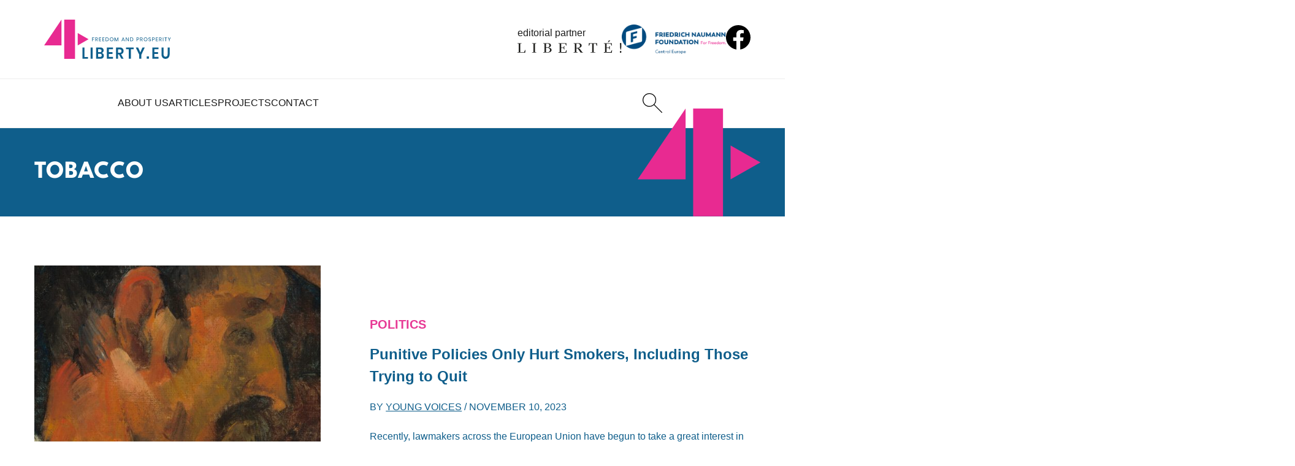

--- FILE ---
content_type: application/x-javascript
request_url: https://4liberty.eu/veedusho/assets/js/main.js?ver=1.2
body_size: 1427
content:
//load script
function loadScript(url, callback) {
  var existingScript = Array.from(document.getElementsByTagName('script')).find(
    script => script.src === url
  );

  if (existingScript) {
    console.log('Skrypt już załadowany:', url);
    if (callback) callback();
    return;
  }

  var head = document.head;
  var script = document.createElement('script');
  script.type = 'text/javascript';
  script.src = url;

  var ready = false;

  script.onload = script.onreadystatechange = function () {
    if (!ready && (!this.readyState || this.readyState == 'complete')) {
      ready = true;
      if (callback) callback();
    }
  };

  head.appendChild(script);
}

function scrollHeader() {

  const header = document.querySelector('.header');

  window.onscroll = function() {
    let a = document.documentElement;
    let b = document.body;
    a = (a.clientHeight)? a: b;
  
    if ( a.scrollTop > 16 ) {
      header.classList.add('header--scroll');
    } else {
      header.classList.remove('header--scroll');
    }
  }
}
scrollHeader();

function mobileMenu() {

  const startTrigger = document.querySelector('.menu-trigger');
  const closeTrigger = document.querySelector('.menu-close');
  const mobileMenu = document.querySelector('.menu');

  startTrigger.addEventListener('click',()=>{
    mobileMenu.classList.add('menu--active');
    document.querySelector('body').style.overflow = 'hidden';
  });


  closeTrigger.addEventListener('click',()=>{
    mobileMenu.classList.remove('menu--active');
    document.querySelector('body').style.removeProperty('overflow');
  });
}
mobileMenu();

function ttMapModals() {

  // Select all think tank triggers
  const ttTriggers = document.querySelectorAll('.tt-single');
  // Select all close buttons in modals
  const closeTriggers = document.querySelectorAll('.tt-close');

  // Helper function to reset the map and think tank list to the initial state
  function resetToInitialState() {
    document.querySelector('body').classList.remove('no-scroll');

    // Hide all active modals
    const activeModal = document.querySelector('.tt-modal--active');
    if (activeModal) {
      activeModal.classList.remove('tt-modal--active');
    }

    // Deactivate any active country
    const activeCountry = document.querySelector('.thinktanks-map .country--active');
    if (activeCountry) {
      activeCountry.classList.remove('country--active');
    }

    // Show all think tanks (remove hiding class)
    ttTriggers.forEach(ttTrigger => {
      ttTrigger.classList.remove('tt-single--hide');
    });
  }

  // Initialize clickable countries and link each trigger to its corresponding modal and country
  ttTriggers.forEach(trigger => {
    const targetId = trigger.getAttribute('data-modal');
    const targetCountryName = trigger.getAttribute('data-country');
    const targetCountry = document.querySelector(`.thinktanks-map .country[id="${targetCountryName}"]`);
    const targetModal = document.querySelector(`.tt-modal[data-modal="${targetId}"]`);

    // Make the related country clickable if it exists
    if (targetCountry) {
      targetCountry.classList.add('country--clickable');
    }

    // Clicking on a think tank name opens the corresponding modal and activates the associated country
    trigger.addEventListener('click', () => {
      // If another country is currently active, reset first
      const currentlyActiveCountry = document.querySelector('.thinktanks-map .country--active');
      if (currentlyActiveCountry && currentlyActiveCountry !== targetCountry) {
        resetToInitialState();
      }

      // Activate the current modal
      targetModal.classList.add('tt-modal--active');

      // Disable body scrolling on smaller screens
      if (window.innerWidth < 992) {
        document.querySelector('body').classList.add('no-scroll');
      }

      // Activate the associated country if it exists
      if (targetCountry) {
        targetCountry.classList.add('country--active');
      }

      // Hide all other think tanks not belonging to this country
      ttTriggers.forEach(tt => {
        if (tt.getAttribute('data-country') !== targetCountryName) {
          tt.classList.add('tt-single--hide');
        }
      });
    });
  });

  // Closing modals triggers the reset to the initial state
  closeTriggers.forEach(closeTrigger => {
    closeTrigger.addEventListener('click', () => {
      resetToInitialState();
    });
  });

  // Handle clicks on clickable countries in the map
  const clickableCountries = document.querySelectorAll('.thinktanks-map .country--clickable');
  clickableCountries.forEach(clickableCountry => {
    clickableCountry.addEventListener('click', () => {
      const targetCountryName = clickableCountry.getAttribute('id');
      const activeCountry = document.querySelector('.thinktanks-map .country--active');

      // If this country is already active, deactivate it and reset
      if (clickableCountry.classList.contains('country--active')) {
        resetToInitialState();
      } else {
        // If another country is active, reset first
        if (activeCountry && activeCountry !== clickableCountry) {
          resetToInitialState();
        }

        // Activate this country
        clickableCountry.classList.add('country--active');

        // Show all TT triggers and then hide those not related to this country
        ttTriggers.forEach(tt => {
          tt.classList.remove('tt-single--hide');
        });

        ttTriggers.forEach(tt => {
          if (tt.getAttribute('data-country') !== targetCountryName) {
            tt.classList.add('tt-single--hide');
          }
        });
      }
    });
  });

}

//country map
ttMapModals();


function loadArticlesSlider() {

  const articlesSlider = document.querySelector('.articles-slider');
  if ( ! articlesSlider ) {
    return;
  }

  var swiper = new Swiper(".articles-slider", {
    autoHeight: true,
    pagination: {
      el: ".swiper-pagination",
      clickable: true,
    }
  });

}

function loadFrontSliders() {

  let count = 0;

  let loadSlider = function() {
    if ( count === 1 ) {    

      var loadSlider = function() {
        loadArticlesSlider();
      };

      const url = window.location.origin + '/wp-content/themes/4liberty2025/assets/js/vendors/swiper-bundle.min.js';
      loadScript(url, loadSlider);

    }
    count++
  }

  window.addEventListener('touchstart', loadSlider, false);
  window.addEventListener('mousemove', loadSlider, false);
  window.addEventListener('scroll', loadSlider, false);
}
loadFrontSliders();